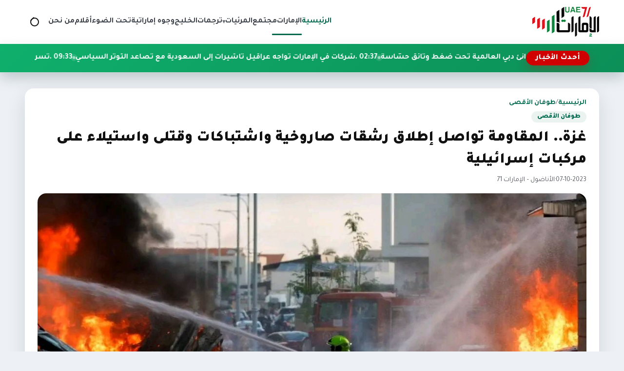

--- FILE ---
content_type: text/html; charset=utf-8
request_url: https://uae71.com/posts/108705
body_size: 10289
content:
<!DOCTYPE html>
<html lang="ar" dir="rtl">
<head>
    <meta charset="utf-8"/>
<meta http-equiv="X-UA-Compatible" content="IE=edge"/>
<meta name="viewport" content="width=device-width, initial-scale=1"/>
<meta name="csrf-token" content="xXxOt6waEN73vzEcC7wOgLwyeOg40mZx8tI9s1Qk"/>

<link rel="icon" href="https://uae71.com/assets/site/images/logo.png?v=1">
<link rel="icon" type="image/png" sizes="32x32" href="https://uae71.com/assets/site/images/logo.png?v=1">
<link rel="icon" type="image/png" sizes="16x16" href="https://uae71.com/assets/site/images/logo.png?v=1">
<link rel="apple-touch-icon" sizes="180x180" href="https://uae71.com/assets/site/images/logo.png?v=1">
<meta name="theme-color" content="#006a4e">

            <meta property="og:site_name" content="uae71 | الامارات 71">
    <link rel="amphtml" href="https://uae71.com/posts/108705">
    <link rel="canonical" href="https://uae71.com/posts/108705">

    <meta name="twitter:card" content="summary_large_image"/>
    <meta name="twitter:site" content="@UAE71news"/>
    <meta property="og:locale" content="ar_AR"/>
    <meta property="og:title" content="غزة.. المقاومة تواصل إطلاق رشقات صاروخية واشتباكات وقتلى واستيلاء على مركبات إسرائيلية"/>
    <meta property="og:url" content="https://uae71.com/posts/108705"/>
    <meta property="og:description" content="تواصل فصائل فلسطينية في قطاع غزة، السبت، إطلاق رشقاتها الصاروخية المكثفة باتجاه المدن والبلدات الإسرائيلية في عملية بدأتها كتائب عز الدين القسام الجنا"/>
    <meta name="description" content="تواصل فصائل فلسطينية في قطاع غزة، السبت، إطلاق رشقاتها الصاروخية المكثفة باتجاه المدن والبلدات الإسرائيلية في عملية بدأتها كتائب عز الدين القسام الجنا"/>
    <meta property="og:image" content="https://uae71.com/File/2018/Images/posts/27232d92f85dbfc132faff9dfe4202d31252d041"/>
    <meta property="og:image:width" content="700"/>
    <meta property="og:image:height" content="440"/>
    <meta property="og:type" content="article"/>
    <meta property="article:published_time" content="2023-10-07 12:30:33"/>
    <meta property="article:modified_time" content="2023-10-07 12:30:33"/>
    <meta property="og:updated_time" content="2023-10-07 12:30:33"/>
    <title>غزة.. المقاومة تواصل إطلاق رشقات صاروخية واشتباكات وقتلى واستيلاء على مركبات إسرائيلية</title>
<link rel="preconnect" href="https://fonts.googleapis.com"/>
<link rel="preconnect" href="https://fonts.gstatic.com" crossorigin/>
<link href="https://fonts.googleapis.com/css2?family=Tajawal:wght@400;700;800;900&display=swap" rel="stylesheet"/>
<link rel="stylesheet" href="https://cdn.jsdelivr.net/npm/swiper@11/swiper-bundle.min.css"/>
<link rel="stylesheet" href="https://uae71.com/assets/tailwind/css/main.css?v=21"/>
        <style>
        /* ===== Timeline for article paragraphs (RIGHT SIDE) ===== */
        .article-body {
            position: relative;
            display: grid;
            gap: 18px;
            padding-right: 48px; /* مساحة للتايم لاين يمين */
        }


        /* كل فقرة */
        .article-body p[data-timeline-item] {
            position: relative;
            margin: 0;
            padding-right: 14px;
            line-height: 1.9;
        }

        /* الدوت */
        .article-body p[data-timeline-item]::before {
            content: '';
            width: 11px;
            height: 11px;
            border-radius: 50%;
            position: absolute;
            right: -30px; /* 👈 الدوت يمين الفقرة */
            top: 10px;
            background: #fff;
            border: 2px solid #0faf6c;
            box-shadow: 0 0 0 4px rgba(15, 175, 108, 0.12);
            transition: 200ms ease;
        }

        /* لما الفقرة تتقري */
        .article-body p[data-timeline-item].read::before {
            background: #0c8f58;
            border-color: #0c8f58;
            box-shadow: 0 0 0 4px rgba(12, 143, 88, 0.2);
        }

        /* الخط الصغير بعد الدوت */
        .article-body p[data-timeline-item]:not(:last-of-type)::after {
            content: '';
            position: absolute;
            right: -24px;
            top: 22px;
            width: 2px;
            height: calc(100% + 14px);
            background: rgba(12, 143, 88, 0.18);
        }

        .article-body p[data-timeline-item].read:not(:last-of-type)::after {
            background: linear-gradient(
                    180deg,
                    rgba(12, 143, 88, 0.36) 0%,
                    rgba(12, 143, 88, 0.54) 100%
            );
        }

        @media (max-width: 768px) {
            .article-body p img {
                width: 100% !important;
                height: auto !important;
            }

            .article-body {
                padding-right: 14px;
            }

            .article-body p[data-timeline-item] {
                padding-right: 4px;
            }

            .article-body p[data-timeline-item]::before {
                right: -18px; /* كانت -30px */
                top: 9px;
                width: 9px; /* كانت 11px */
                height: 9px;
                box-shadow: 0 0 0 3px rgba(15, 175, 108, 0.12);
            }

            .article-body p[data-timeline-item]:not(:last-of-type)::after {
                right: -14px; /* كانت -24px */
                top: 20px;
                height: calc(100% + 10px);
            }
        }
    </style>
</head>
<body>
<header class="site-header">
    <nav class="main-nav" aria-label="التنقل الرئيسي">
        <a class="brand" href="https://uae71.com" aria-label="الإمارات71">
            <img src="https://uae71.com/assets/site/images/logo.png?v=1" alt="الإمارات71" width="140" height="60"
                 class="brand__logo"/>
        </a>

        <button class="nav-toggle" type="button" aria-expanded="false" aria-controls="primary-menu">
            <span class="nav-toggle__icon" aria-hidden="true"></span>
            <span class="visually-hidden">تبديل القائمة</span>
        </button>

        <div class="nav-links" id="primary-menu" role="menubar">
            <a href="https://uae71.com" aria-current="page" role="menuitem">الرئيسية</a>
                                            <a role="menuitem"
                   href="https://uae71.com/category/1/الإمارات">الإمارات</a>
                                            <a role="menuitem"
                   href="https://uae71.com/category/7/مجتمع">مجتمع</a>
                                                
                    <div class="nav-item nav-item--has-dropdown" data-dropdown>
                        <button
                                type="button"
                                class="nav-link nav-dropdown-toggle"
                                aria-haspopup="true"
                                aria-expanded="false"
                                data-dropdown-toggle
                        >
                            المرئيات
                            <span class="nav-caret" aria-hidden="true">▾</span>
                        </button>

                        <div class="nav-dropdown" role="menu" aria-label="المرئيات" data-dropdown-menu>
                            <a role="menuitem" class="nav-dropdown__item" href="https://uae71.com/videos?category_id=2">فيديوغراف</a>
                            <a role="menuitem" class="nav-dropdown__item" href="https://uae71.com/videos?category_id=1">وثائقيات
                                الإمارات 71
                            </a>
                        </div>
                    </div>

                                <a role="menuitem"
                   href="https://uae71.com/category/15/ترجمات">ترجمات</a>
                                            <a role="menuitem"
                   href="https://uae71.com/category/2/الخليج">الخليج</a>
                                            <a role="menuitem"
                   href="https://uae71.com/category/14/وجوه إماراتية">وجوه إماراتية</a>
                                            <a role="menuitem"
                   href="https://uae71.com/category/6/تحت الضوء">تحت الضوء</a>
                                            <a role="menuitem"
                   href="https://uae71.com/category/11/أقلام">أقلام</a>
                        <a role="menuitem" href="https://uae71.com/about">من نحن</a>
        </div>

        <!-- ✅ زر أيقونة البحث -->
        <button class="nav-search-toggle"
                type="button"
                data-search-toggle
                aria-label="فتح البحث في الموقع">
            <span class="nav-search-toggle__icon" aria-hidden="true"></span>
            <span class="visually-hidden">بحث</span>
        </button>
    </nav>
    <div class="site-search" data-search-bar>
        <form class="site-search__form" action="https://uae71.com/search" method="get" role="search">
            <label class="visually-hidden" for="site-search-input">ابحث في الإمارات71</label>
            <input id="site-search-input"
                   type="search"
                   name="q"
                   placeholder="ابحث في الإمارات71..."
                   autocomplete="off"/>

            <button class="site-search__submit" type="submit">
                بحث
            </button>

            <button class="site-search__close"
                    type="button"
                    data-search-close
                    aria-label="إغلاق البحث">
                ✕
            </button>
        </form>
    </div>

    <div class="news-ticker" aria-label="أحدث الأخبار" data-news-ticker>
        <div class="news-ticker__inner">
            <span class="news-ticker__label">أحدث الأخبار</span>
            <div class="news-ticker__marquee">
                <div class="news-ticker__content" data-news-ticker-content>
                                                                <a class="news-ticker__item" href="https://uae71.com/posts/120162">
                            <span>04:40 . </span>
                            تسريبات إبستين تضع موانئ دبي العالمية تحت ضغط وثائق حسّاسة
                        </a>
                                            <a class="news-ticker__item" href="https://uae71.com/posts/120161">
                            <span>02:37 . </span>
                            شركات في الإمارات تواجه عراقيل تأشيرات إلى السعودية مع تصاعد التوتر السياسي
                        </a>
                                            <a class="news-ticker__item" href="https://uae71.com/posts/120160">
                            <span>09:33 . </span>
                            تسريبات جديدة.. كيف ساعد إبستين في اغتيال القيادي بحماس &quot;محمود المبحوح&quot; في دبي؟
                        </a>
                                            <a class="news-ticker__item" href="https://uae71.com/posts/120159">
                            <span>02:38 . </span>
                            مباحثات إماراتية–أميركية–نمساوية حول العلاقات الاستراتيجية والتطورات الراهنة
                        </a>
                                            <a class="news-ticker__item" href="https://uae71.com/posts/120158">
                            <span>12:25 . </span>
                            أكسيوس: وزير الدفاع السعودي يحذّر من أن عدم ضرب إيران سيجعل النظام أقوى
                        </a>
                                            <a class="news-ticker__item" href="https://uae71.com/posts/120157">
                            <span>12:21 . </span>
                            تحليل: المواجهة في اليمن تكشف تباينًا استراتيجيًا متصاعدًا بين الرياض وأبوظبي
                        </a>
                                            <a class="news-ticker__item" href="https://uae71.com/posts/120156">
                            <span>12:04 . </span>
                            وول ستريت جورنال: إعادة رسم خريطة النفوذ المالي في أبوظبي تضع ولي العهد في صدارة أحد أكبر الصناديق السيادية عالميًا
                        </a>
                                            <a class="news-ticker__item" href="https://uae71.com/posts/120155">
                            <span>12:00 . </span>
                            تركي الفيصل: العلاقات &quot;السعودية-الإماراتية&quot; أعمق من أي خلاف سياسي
                        </a>
                                            <a class="news-ticker__item" href="https://uae71.com/posts/120154">
                            <span>11:56 . </span>
                            رئيس الدولة يبحث مع نظيريه الإيراني والسوري تعزيز العلاقات الاقتصادية والاستثمارية
                        </a>
                                            <a class="news-ticker__item" href="https://uae71.com/posts/120153">
                            <span>11:53 . </span>
                            مدارس حكومية تبدأ تحديد مسارات الصف التاسع للعام الدراسي 2026–2027
                        </a>
                                            <a class="news-ticker__item" href="https://uae71.com/posts/120152">
                            <span>08:15 . </span>
                            تقرير أوروبي: صراع الرياض وأبوظبي يعيد رسم خريطة النفوذ في البحر الأحمر ويقلق أوروبا
                        </a>
                                            <a class="news-ticker__item" href="https://uae71.com/posts/120151">
                            <span>01:58 . </span>
                            أسبوع إجازة قبل رمضان.. والمدارس الخاصة تعتمد دوام مخفّض خلال الشهر المبارك
                        </a>
                                            <a class="news-ticker__item" href="https://uae71.com/posts/120150">
                            <span>01:55 . </span>
                            حاكم الشارقة يزور الأرشيف الوطني البرتغالي ويستعرض المخطوطات التاريخية النادرة
                        </a>
                                            <a class="news-ticker__item" href="https://uae71.com/posts/120149">
                            <span>01:55 . </span>
                            فورين بوليسي: السعودية والإمارات تتصارعان على قيادة الخليج وصراع اليمن أبرز فصوله
                        </a>
                                            <a class="news-ticker__item" href="https://uae71.com/posts/120145">
                            <span>11:49 . </span>
                            وزير الدفاع السعودي يقود تحركًا دبلوماسيًا مكثفًا لاحتواء مواجهة أميركية-إيرانية
                        </a>
                                            <a class="news-ticker__item" href="https://uae71.com/posts/120146">
                            <span>11:45 . </span>
                            قرقاش: دول الخليج ترفض الزج بأراضيها في أي مواجهة مع إيران
                        </a>
                                    </div>
            </div>
        </div>
    </div>
    <div class="nav-overlay" hidden></div>
</header><main>
        
    <article class="article-layout" itemscope itemtype="https://schema.org/NewsArticle">

        
        <header class="article-header">
            <div class="page-hero__breadcrumb">
                <a href="https://uae71.com">الرئيسية</a>
                <span>/</span>
                <a href="https://uae71.com/category/13/طوفان الأقصى">طوفان الأقصى</a>
            </div>

            <span class="article-category" itemprop="articleSection">طوفان الأقصى</span>

            <h1 class="article-title" itemprop="headline">
                غزة.. المقاومة تواصل إطلاق رشقات صاروخية واشتباكات وقتلى واستيلاء على مركبات إسرائيلية
            </h1>

            <div class="article-meta">
                                    <span itemprop="datePublished" content="2023-10-07">07-10-2023</span>
                
                <span>·</span>

                                    <span>الأناضول – الإمارات 71</span>
                            </div>

            
                    </header>

        
        <figure class="article-figure">
            <img src="https://uae71.com/File/2018/Images/posts/27232d92f85dbfc132faff9dfe4202d31252d041" alt="غزة.. المقاومة تواصل إطلاق رشقات صاروخية واشتباكات وقتلى واستيلاء على مركبات إسرائيلية" itemprop="image"
                 loading="lazy">
                            <figcaption>أضرار صواريخ المقاومة في بلدات إسرائييلية</figcaption>
                    </figure>

        
        <div class="article-body" itemprop="articleBody">
            <p>تواصل فصائل فلسطينية في قطاع غزة، السبت، إطلاق رشقاتها الصاروخية المكثفة باتجاه المدن والبلدات الإسرائيلية في عملية بدأتها كتائب عز الدين القسام الجناح المسلح لحركة &quot;حماس&quot; باسم &quot;طوفان الأقصى&quot;.</p>

<p>وكان محمد الضيف القائد العام لـ&quot;القسام&quot;، قد أعلن في وقت سابق السبت &quot;بدء عملية (طوفان الأقصى) بضربة أولى استهدفت مواقع ومطارات وتحصينات عسكرية للعدو&quot;.</p>

<p>وأضاف في كلمة مسجلة: &quot;خلال أول 20 دقيقة من العملية تم إطلاق 5 آلاف صاروخ وقذيفة&quot;.</p>

<p>وأوضح أن هذه العملية تأتي في&quot; ظل الجرائم الإسرائيلية المتواصلة بحق الشعب الفلسطيني وتنكره للقوانين الدولية وفي ظل الدعم الأمريكي والغربي والصمت الدولي&quot;.</p>

<p>وتخلل هذه العملية اشتباكات مسلحة اندلعت بين عناصر من الفصائل الفلسطينية وقوات من الجيش الإسرائيلي على الحدود الشرقية لقطاع غزة.</p>

<p>وتداول ناشطون فلسطينيون على مواقع التواصل الاجتماعي صورا ومقاطع فيديو للاستيلاء على مركبات إسرائيلية في بعض المناطق من القطاع عقب انتهاء الاشتباكات فيها.</p>

<p>واقتاد بعض المواطنين، وفق ما أظهرته مقاطع الفيديو المتداولة، بعض تلك المركبات لأحياء سكنية فلسطينية.</p>

<p>وأفاد الناشط والإعلامي حسن اصليح، في مقطع فيديو ظهر وخلفه دبابة إسرائيلية تشتعل تحتها النيران، بأن &quot;جميع من كان بهذه الدبابة تم اختطافه&quot;.</p>

<p>وقال المتحدث باسم &quot;حماس&quot; حازم قاسم، في كلمة للأناضول: &quot;هذا يوم فخر للشعب الفلسطيني حينما تطلق القسام عملية عسكرية للرد على الجرائم الإسرائيلية بحق الأسرى وجرائم القتل في الضفة&quot;.</p>

<p>وأضاف: &quot;هذا سلوك الشعب الفلسطيني للرد على الاحتلال وجرائمه ومحاولة إنهاء القضية الفلسطينية، فنحن مع مرحلة نضال جديدة&quot;.</p>

<p>وطالب الفلسطينيين في الضفة وداخل إسرائيل بالتحرك العاجل للمشاركة في هذه المعركة.</p>

<p>وفي أعقاب هذه التطورات، أعلنت وزارة التربية والتعليم وجامعات في قطاع غزة تعليق الدوام في مؤسساتها التعليمية حتى إشعار آخر.</p>

<p>ومن الضفة الغربية، قالت &quot;سرايا القدس&quot; الذراع العسكري لحركة الجهاد الإسلامي، و&quot;كتائب القسام&quot;، السبت، في بيان مشترك، إنهما &quot;نفذا عملية مشتركة ضد حاجز سالم العسكري الإسرائيلي، شمالي الضفة الغربية&quot;.</p>

<p>وجاء في البيان: &quot;سرايا القدس وكتائب القسام تعلنان مهاجمة حاجز سالم العسكري شمالي الضفة بصليات كثيفة ومتتالية من الرصاص والعبوات المتفجرة ضمن معركة طوفان الأقصى&quot;.</p>

<p>وكان جيش الاحتلال الإسرائيلي، قد قال في بيان: &quot;في الساعة الأخيرة، تم إطلاق صواريخ من قطاع غزة على إسرائيل، ونحث الجمهور في جنوب ووسط البلاد على البقاء بالقرب من المناطق المحمية والامتثال لأوامر القيادة الداخلية&quot;.</p>

<p>وأضاف: &quot;بدأت منظمة حماس عملية مزدوجة شملت إطلاق قذائف صاروخية وتسلل مخربين إلى داخل الاراضي الإسرائيلية&quot;.</p>

<p>وتابع: &quot;منظمة حماس ستدفع ثمنًا باهظًا&quot;.</p>

<p>وأشار إلى أن &quot;الجمهور مطالب بالانصياع لتعليمات الجبهة الداخلية والبقاء داخل المناطق المحصنة وسكان غلاف غزة مطالبون بالبقاء داخل المنازل&quot;.</p>

<p>من جهتها، قالت هيئة البث الإسرائيلي: &quot;يدور حاليا تبادل لإطلاق النار بين المتسللين وجنود الجيش الإسرائيلي، وطلبت أجهزة الأمن من أهالي مدينة سديروت البقاء في بيوتهم بالقرب من الغرف المحصنة&quot;.</p>

<p>وأظهرت مقاطع فيديو تم تداولها على شبكات التواصل الاجتماعي مسلحين وهم يتسللون إلى أحد التجمعات السكانية الإسرائيلية.</p>

<p>وأعلنت القناة 12 الإسرائيلية، عن سقوط &quot;5 قتلى جراء القذائف صاروخية&quot;، فيما قالت هيئة البث العبرية الرسمية إن هناك &quot;مخاوف من عمليات خطف جنود خلال المعارك مع المسلحين&quot;.</p>

<p>وتم إطلاق صافرات الإنذار في المدن الإسرائيلية في وسط وجنوبي إسرائيل وفتح الملاجئ في العديد من المدن.</p>
        </div>

        
        <footer class="article-footer">

            <div class="article-share">
                <span class="share-label">مشاركة الخبر</span>

                <div class="share-buttons">
                    <a class="share-button share-button--facebook" target="_blank" rel="noopener"
                       href="https://www.facebook.com/sharer/sharer.php?u=https://uae71.com/posts/108705" aria-label="مشاركة على فيسبوك">
                        <svg viewBox="0 0 24 24" aria-hidden="true">
                            <path fill="currentColor"
                                  d="M22 12a10 10 0 1 0-11.5 9.87v-6.99h-2.4V12h2.4V9.8c0-2.37 1.42-3.68 3.6-3.68 1.04 0 2.13.19 2.13.19v2.34h-1.2c-1.18 0-1.55.73-1.55 1.48V12h2.64l-.42 2.88h-2.22v6.99A10 10 0 0 0 22 12Z"/>
                        </svg>
                        فيسبوك
                    </a>

                    <a class="share-button share-button--x" target="_blank" rel="noopener"
                       href="https://twitter.com/intent/tweet?text=%D8%BA%D8%B2%D8%A9..+%D8%A7%D9%84%D9%85%D9%82%D8%A7%D9%88%D9%85%D8%A9+%D8%AA%D9%88%D8%A7%D8%B5%D9%84+%D8%A5%D8%B7%D9%84%D8%A7%D9%82+%D8%B1%D8%B4%D9%82%D8%A7%D8%AA+%D8%B5%D8%A7%D8%B1%D9%88%D8%AE%D9%8A%D8%A9+%D9%88%D8%A7%D8%B4%D8%AA%D8%A8%D8%A7%D9%83%D8%A7%D8%AA+%D9%88%D9%82%D8%AA%D9%84%D9%89+%D9%88%D8%A7%D8%B3%D8%AA%D9%8A%D9%84%D8%A7%D8%A1+%D8%B9%D9%84%D9%89+%D9%85%D8%B1%D9%83%D8%A8%D8%A7%D8%AA+%D8%A5%D8%B3%D8%B1%D8%A7%D8%A6%D9%8A%D9%84%D9%8A%D8%A9&amp;url=https://uae71.com/posts/108705" aria-label="مشاركة على إكس">
                        <svg viewBox="0 0 24 24" aria-hidden="true">
                            <path fill="currentColor"
                                  d="M4 4h3l4.46 5.84L16.54 4H20l-6.74 8.05L20 20h-3l-4.9-6.18L6.9 20H4l7-8.32L4 4Z"/>
                        </svg>
                        إكس
                    </a>

                    <a class="share-button share-button--whatsapp" target="_blank" rel="noopener"
                       href="https://wa.me/?text=https://uae71.com/posts/108705" aria-label="مشاركة على واتساب">
                        <svg viewBox="0 0 24 24" aria-hidden="true">
                            <path fill="currentColor"
                                  d="M12.01 2C6.49 2 2 6.26 2 11.78c0 1.85.5 3.58 1.37 5.08L2 22l5.32-1.35a10 10 0 0 0 4.69 1.14h.01c5.52 0 10-4.26 10-9.78C22.03 6.26 17.54 2 12.01 2Zm5.32 13.62c-.22.63-1.3 1.2-1.8 1.26-.46.05-1.04.07-1.68-.11-.39-.12-.89-.29-1.53-.58-2.7-1.18-4.45-3.93-4.59-4.11-.13-.18-1.1-1.46-1.05-2.79.03-.74.44-1.5 1.2-1.94.3-.18.72-.26 1.2-.26.15 0 .29 0 .41.01.36.02.55.04.79.61.3.72.98 2.49 1.06 2.67.08.18.13.38.02.61-.11.24-.17.38-.33.58-.16.2-.35.45-.5.6-.17.17-.35.35-.15.67.2.32.9 1.45 1.94 2.34 1.33 1.15 2.45 1.51 2.83 1.67.29.12.62.09.83-.14.26-.28.58-.74.91-1.2.23-.33.52-.37.83-.25.3.12 1.91.9 2.24 1.07.33.17.55.25.63.39.08.14.08.8-.14 1.43Z"/>
                        </svg>
                        واتساب
                    </a>

                    <a class="share-button" target="_blank" rel="noopener"
                       href="https://uae71.com/pdf/108705" aria-label="تحميل PDF">
                        <svg viewBox="0 0 24 24" aria-hidden="true">
                            <path fill="currentColor"
                                  d="M6 2h9l5 5v15a2 2 0 0 1-2 2H6a2 2 0 0 1-2-2V4a2 2 0 0 1 2-2Zm8 1.5V8h4.5L14 3.5Z"/>
                        </svg>
                        PDF
                    </a>
                </div>
            </div>

            <div class="tag-chips" aria-label="التنقل بين الأخبار">
                                    <a class="tag-chip" href="https://uae71.com/posts/108702">‹ السابق</a>
                
                                    <a class="tag-chip" href="https://uae71.com/posts/108706">التالي ›</a>
                            </div>
        </footer>
    </article>

    
            <section class="related-block" aria-labelledby="related-category">
            <div class="related-block__header">
                <h2 class="related-block__title" id="related-category">مواضيع ذات صلة</h2>
                <a class="tag-chip" href="https://uae71.com/category/13/طوفان الأقصى">المزيد من القسم</a>
            </div>

            <div class="news-grid">
                                    <article class="news-card">
                        <a class="news-card__link" href="https://uae71.com/posts/120076" title="سفينة إغاثة إماراتية جديدة تتجه لدعم سكان غزة">
                            <div class="news-card__image">
                                <img src="https://uae71.com/File/2018/Images/posts/65d4f6d41ca5c2b160f05705f59e67a42f77cd31.jpg" alt="سفينة إغاثة إماراتية جديدة تتجه لدعم سكان غزة"
                                     loading="lazy"/>
                            </div>
                            <div class="news-card__body">
                                <h3 class="news-card__title">سفينة إغاثة إماراتية جديدة تتجه لدعم سكان غزة</h3>
                                <div class="card-meta">
                                    <span>19 | يناير 2026</span>
                                                                            <span class="card-meta__tag"
                                                                                                style="--tag-color: #ffa800;"
                                                                                      >
                                            الإمارات
                                        </span>
                                                                    </div>
                            </div>
                        </a>
                    </article>
                                    <article class="news-card">
                        <a class="news-card__link" href="https://uae71.com/posts/119952" title="مقتل 128 صحفيا عام 2025 نصفهم بالشرق الأوسط">
                            <div class="news-card__image">
                                <img src="https://uae71.com/File/2018/Images/posts/c934a4ccb8d160981e8a5630a1d4b04114224d77" alt="مقتل 128 صحفيا عام 2025 نصفهم بالشرق الأوسط"
                                     loading="lazy"/>
                            </div>
                            <div class="news-card__body">
                                <h3 class="news-card__title">مقتل 128 صحفيا عام 2025 نصفهم بالشرق الأوسط</h3>
                                <div class="card-meta">
                                    <span>01 | يناير 2026</span>
                                                                            <span class="card-meta__tag"
                                                                                                style="--tag-color: #e3112c;"
                                                                                      >
                                            العرب و العالم
                                        </span>
                                                                    </div>
                            </div>
                        </a>
                    </article>
                                    <article class="news-card">
                        <a class="news-card__link" href="https://uae71.com/posts/119922" title="&quot;بعد عقدين من إغاظة الأعداء&quot;.. القسام تكشف عن اسم وصورة أبو عبيدة">
                            <div class="news-card__image">
                                <img src="https://uae71.com/File/2018/Images/posts/3c1d87d846f801b2cd2317ebc335d1c8894f7141" alt="&quot;بعد عقدين من إغاظة الأعداء&quot;.. القسام تكشف عن اسم وصورة أبو عبيدة"
                                     loading="lazy"/>
                            </div>
                            <div class="news-card__body">
                                <h3 class="news-card__title">&quot;بعد عقدين من إغاظة الأعداء&quot;.. القسام تكشف عن اسم وصورة أبو عبيدة</h3>
                                <div class="card-meta">
                                    <span>29 | ديسمبر 2025</span>
                                                                            <span class="card-meta__tag"
                                                                                                style="--tag-color: #e3112c;"
                                                                                      >
                                            العرب و العالم
                                        </span>
                                                                    </div>
                            </div>
                        </a>
                    </article>
                                    <article class="news-card">
                        <a class="news-card__link" href="https://uae71.com/posts/119921" title="القسام تنعي محمد السنوار وأبو عبيدة وقادة بارزين">
                            <div class="news-card__image">
                                <img src="https://uae71.com/File/2018/Images/posts/e2d984202d988b2dd7651874c53138ffe7416737" alt="القسام تنعي محمد السنوار وأبو عبيدة وقادة بارزين"
                                     loading="lazy"/>
                            </div>
                            <div class="news-card__body">
                                <h3 class="news-card__title">القسام تنعي محمد السنوار وأبو عبيدة وقادة بارزين</h3>
                                <div class="card-meta">
                                    <span>29 | ديسمبر 2025</span>
                                                                            <span class="card-meta__tag"
                                                                                                style="--tag-color: #e3112c;"
                                                                                      >
                                            العرب و العالم
                                        </span>
                                                                    </div>
                            </div>
                        </a>
                    </article>
                            </div>
        </section>
    
</main>
<footer class="site-footer">
    <div class="footer-inner">
        <div class="footer-brand">
            <img src="https://uae71.com/assets/site/images/logo.png" alt="شعار الإمارات71" class="footer-brand__logo"
                 loading="lazy"/>
            <p class="footer-brand__text">
                موقع الامارات 71 الاخباري
            </p>
            <div class="footer-social">
                <div class="footer-social">
                                            <a href="https://www.youtube.com/user/TheEmirates71" aria-label="icon-youtube" target="_blank" rel="noopener">
                            
                                                                                                                                        <svg width="18" height="18" viewBox="0 0 24 24" aria-hidden="true">
                                            <path fill="currentColor"
                                                  d="M21.6 7.2a2.5 2.5 0 0 0-1.75-1.76C18.25 5 12 5 12 5s-6.25 0-7.85.44A2.5 2.5 0 0 0 2.4 7.2 26.3 26.3 0 0 0 2 12a26.3 26.3 0 0 0 .4 4.8 2.5 2.5 0 0 0 1.75 1.76C5.75 19 12 19 12 19s6.25 0 7.85-.44A2.5 2.5 0 0 0 21.6 16.8 26.3 26.3 0 0 0 22 12a26.3 26.3 0 0 0-.4-4.8ZM10 15.3V8.7L15.2 12Z"/>
                                        </svg>
                                                                                            </a>
                                            <a href="https://twitter.com/UAE71news" aria-label="icon-twitter" target="_blank" rel="noopener">
                            
                                                                                                    <svg width="18" height="18" viewBox="0 0 24 24" aria-hidden="true">
                                            <path fill="currentColor"
                                                  d="M4 4h3l4.46 5.84L16.54 4H20l-6.74 8.05L20 20h-3l-4.9-6.18L6.9 20H4l7-8.32L4 4Z"/>
                                        </svg>
                                                                                            </a>
                                            <a href="https://www.facebook.com/UAE71news" aria-label="icon-facebook" target="_blank" rel="noopener">
                            
                                                                                                                                        <svg width="18" height="18" viewBox="0 0 24 24" aria-hidden="true">
                                            <path fill="currentColor"
                                                  d="M22 12a10 10 0 1 0-11.5 9.87v-6.99h-2.4V12h2.4V9.8c0-2.37 1.42-3.68 3.6-3.68 1.04 0 2.13.19 2.13.19v2.34h-1.2c-1.18 0-1.55.73-1.55 1.48V12h2.64l-.42 2.88h-2.22v6.99A10 10 0 0 0 22 12Z"/>
                                        </svg>
                                                                                            </a>
                                    </div>
            </div>
        </div>
        
        <div class="footer-columns">
            
                            <div class="footer-column">
                    <ul>
                                                    <li>
                                <a href="https://uae71.com" title="الرئيسية">
                                    الرئيسية
                                </a>
                            </li>
                                                    <li>
                                <a href="https://uae71.com/category/1/الإمارات" title="الإمارات">
                                    الإمارات
                                </a>
                            </li>
                                                    <li>
                                <a href="https://uae71.com/category/7/مجتمع" title="مجتمع">
                                    مجتمع
                                </a>
                            </li>
                                                    <li>
                                <a href="https://uae71.com/videos?category_id=2" title="فيديوغراف">
                                    فيديوغراف
                                </a>
                            </li>
                                            </ul>
                </div>
                            <div class="footer-column">
                    <ul>
                                                    <li>
                                <a href="https://uae71.com/videos?category_id=1" title="وثائقيات الإمارات 71">
                                    وثائقيات الإمارات 71
                                </a>
                            </li>
                                                    <li>
                                <a href="https://uae71.com/category/15/ترجمات" title="ترجمات">
                                    ترجمات
                                </a>
                            </li>
                                                    <li>
                                <a href="https://uae71.com/category/2/الخليج" title="الخليج">
                                    الخليج
                                </a>
                            </li>
                                                    <li>
                                <a href="https://uae71.com/category/14/وجوه إماراتية" title="وجوه إماراتية">
                                    وجوه إماراتية
                                </a>
                            </li>
                                            </ul>
                </div>
                            <div class="footer-column">
                    <ul>
                                                    <li>
                                <a href="https://uae71.com/category/6/تحت الضوء" title="تحت الضوء">
                                    تحت الضوء
                                </a>
                            </li>
                                                    <li>
                                <a href="https://uae71.com/category/11/أقلام" title="أقلام">
                                    أقلام
                                </a>
                            </li>
                                                    <li>
                                <a href="https://uae71.com/about" title="من نحن">
                                    من نحن
                                </a>
                            </li>
                                            </ul>
                </div>
            
        </div>
    </div>
    <div class="footer-bottom">جميع الحقوق محفوظة © الإمارات71 2026.</div>
</footer>

<script src="https://cdn.jsdelivr.net/npm/swiper@11/swiper-bundle.min.js"></script>
<script src="https://uae71.com/assets/tailwind/js/main.js?v=3"></script>
<script>
    document.addEventListener('DOMContentLoaded', function () {
        const searchToggle = document.querySelector('[data-search-toggle]');
        const searchBar = document.querySelector('[data-search-bar]');
        const searchInput = searchBar ? searchBar.querySelector('input[type="search"]') : null;
        const searchClose = searchBar ? searchBar.querySelector('[data-search-close]') : null;

        if (!searchToggle || !searchBar) {
            return;
        }

        function openSearch() {
            searchBar.classList.add('is-open');
            searchToggle.classList.add('nav-search-toggle--active');
            if (searchInput) {
                setTimeout(() => searchInput.focus(), 150);
            }
        }

        function closeSearch() {
            searchBar.classList.remove('is-open');
            searchToggle.classList.remove('nav-search-toggle--active');
        }

        function toggleSearch() {
            if (searchBar.classList.contains('is-open')) {
                closeSearch();
            } else {
                openSearch();
            }
        }

        searchToggle.addEventListener('click', toggleSearch);

        if (searchClose) {
            searchClose.addEventListener('click', closeSearch);
        }

        // إغلاق بالـ Escape
        document.addEventListener('keydown', function (e) {
            if (e.key === 'Escape' || e.key === 'Esc') {
                closeSearch();
            }
        });
        const dropdowns = document.querySelectorAll('[data-dropdown]');

        function closeAll(except = null) {
            dropdowns.forEach(dd => {
                if (dd !== except) {
                    dd.classList.remove('is-open');
                    const btn = dd.querySelector('[data-dropdown-toggle]');
                    if (btn) btn.setAttribute('aria-expanded', 'false');
                }
            });
        }

        dropdowns.forEach(dd => {
            const btn = dd.querySelector('[data-dropdown-toggle]');
            const menu = dd.querySelector('[data-dropdown-menu]');
            if (!btn || !menu) return;

            btn.addEventListener('click', (e) => {
                // في الديسكتوب هيفتح بالهوفر أصلاً، لكن الكليك مش مشكلة
                e.preventDefault();
                const isOpen = dd.classList.contains('is-open');
                closeAll(dd);
                dd.classList.toggle('is-open', !isOpen);
                btn.setAttribute('aria-expanded', String(!isOpen));
            });
        });

        // close on outside click
        document.addEventListener('click', (e) => {
            const inside = e.target.closest('[data-dropdown]');
            if (!inside) closeAll();
        });

        // close on ESC
        document.addEventListener('keydown', (e) => {
            if (e.key === 'Escape') closeAll();
        });
    });
</script>
<script async src="https://www.googletagmanager.com/gtag/js?id=UA-173222210-1"></script>

<script>
    <!-- Global site tag (gtag.js) - Google Analytics -->
    window.dataLayer = window.dataLayer || [];

    function gtag() {
        dataLayer.push(arguments);
    }

    gtag('js', new Date());
    gtag('config', 'UA-173222210-1');
</script>    <script>
        document.addEventListener('DOMContentLoaded', function () {
            const body = document.querySelector('.article-body');
            if (!body) return;

            // 1) خلي كل الفقرات عناصر timeline
            const paras = Array.from(body.querySelectorAll('p'))
                .filter(p => p.textContent.trim().length > 0);

            paras.forEach(p => p.setAttribute('data-timeline-item', '1'));

            // 2) Observer: لما الفقرة تظهر في الشاشة تعتبر "مقروءة"
            const observer = new IntersectionObserver((entries) => {
                entries.forEach(entry => {
                    if (entry.isIntersecting) {
                        entry.target.classList.add('read');
                        observer.unobserve(entry.target); // مرة واحدة فقط
                    }
                });
            }, {
                root: null,
                threshold: 0.55, // عدّلها لو بدك أسرع/أبطأ
                rootMargin: '0px 0px -20% 0px'
            });

            paras.forEach(p => observer.observe(p));
        });
    </script>

<script defer src="https://static.cloudflareinsights.com/beacon.min.js/vcd15cbe7772f49c399c6a5babf22c1241717689176015" integrity="sha512-ZpsOmlRQV6y907TI0dKBHq9Md29nnaEIPlkf84rnaERnq6zvWvPUqr2ft8M1aS28oN72PdrCzSjY4U6VaAw1EQ==" data-cf-beacon='{"version":"2024.11.0","token":"d29f96ecf40447d7b12e4c6f89347ec6","r":1,"server_timing":{"name":{"cfCacheStatus":true,"cfEdge":true,"cfExtPri":true,"cfL4":true,"cfOrigin":true,"cfSpeedBrain":true},"location_startswith":null}}' crossorigin="anonymous"></script>
</body>
</html>